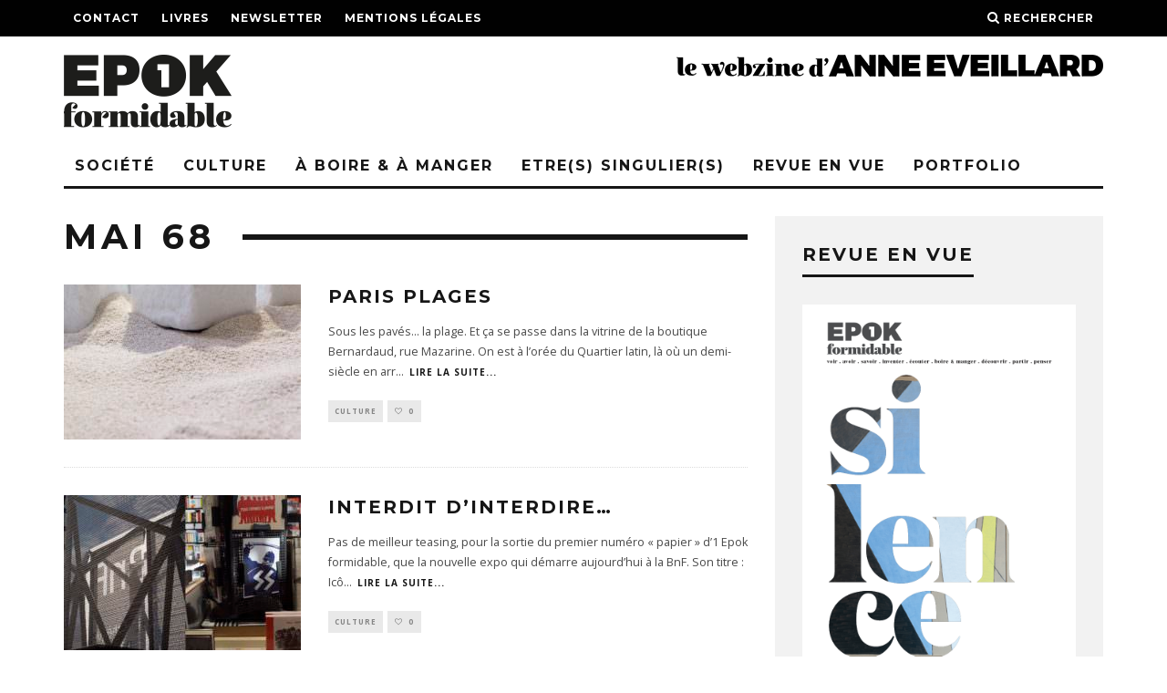

--- FILE ---
content_type: text/html; charset=UTF-8
request_url: https://www.1-epok-formidable.fr/archives/tag/mai-68
body_size: 6654
content:
<!DOCTYPE html>
<!--[if lt IE 7]><html lang="fr-FR" class="no-js lt-ie9 lt-ie8 lt-ie7"> <![endif]-->
<!--[if (IE 7)&!(IEMobile)]><html lang="fr-FR" class="no-js lt-ie9 lt-ie8"><![endif]-->
<!--[if (IE 8)&!(IEMobile)]><html lang="fr-FR" class="no-js lt-ie9"><![endif]-->
<!--[if gt IE 8]><!--> <html lang="fr-FR" class="no-js"><!--<![endif]-->

	<head>

		<meta charset="utf-8">
		<!-- Google Chrome Frame for IE -->
		<!--[if IE]><meta http-equiv="X-UA-Compatible" content="IE=edge" /><![endif]-->
		<!-- mobile meta -->
                    <meta name="viewport" content="width=device-width, initial-scale=1.0"/>
        
		<link rel="pingback" href="https://www.1-epok-formidable.fr/xmlrpc.php">

		
		<!-- head extras -->
		<title>mai 68 &#8211; 1-epok formidable</title>
<link rel='dns-prefetch' href='//fonts.googleapis.com' />
<link rel='dns-prefetch' href='//s.w.org' />
<link rel='stylesheet' id='cb-main-stylesheet-css'  href='https://www.1-epok-formidable.fr/wp-content/themes/15zine-2/library/css/style.min.css' type='text/css' media='all' />
<link rel='stylesheet' id='cb-font-stylesheet-css'  href='//fonts.googleapis.com/css?family=Montserrat%3A400%2C700%7COpen+Sans%3A400%2C700%2C400italic' type='text/css' media='all' />
<!--[if lt IE 10]>
<link rel='stylesheet' id='cb-ie-only-css'  href='https://www.1-epok-formidable.fr/wp-content/themes/15zine-2/library/css/ie.css' type='text/css' media='all' />
<![endif]-->
<script type='text/javascript' src='https://www.1-epok-formidable.fr/wp-content/themes/15zine-2/library/js/modernizr.custom.min.js'></script>
<script type='text/javascript' src='https://www.1-epok-formidable.fr/wp-includes/js/jquery/jquery.js'></script>
<script type='text/javascript' src='https://www.1-epok-formidable.fr/wp-includes/js/jquery/jquery-migrate.min.js'></script>
<style type="text/css">#cb-nav-bar .cb-mega-menu-columns .cb-sub-menu > li > a { color: #f2c231; }.cb-meta-style-1 .cb-article-meta { background: rgba(0, 0, 0, 0.15); }.cb-module-block .cb-meta-style-2 img, .cb-module-block .cb-meta-style-4 img, .cb-grid-x .cb-grid-img img, .cb-grid-x .cb-grid-img .cb-fi-cover  { opacity: 0.85; }@media only screen and (min-width: 768px) {
                .cb-module-block .cb-meta-style-1:hover .cb-article-meta { background: rgba(0, 0, 0, 0.75); }
                .cb-module-block .cb-meta-style-2:hover img, .cb-module-block .cb-meta-style-4:hover img, .cb-grid-x .cb-grid-feature:hover img, .cb-grid-x .cb-grid-feature:hover .cb-fi-cover, .cb-slider li:hover img { opacity: 0.25; }
            }</style><!-- end custom css --><style type="text/css">body, #respond, .cb-font-body { font-family: 'Open Sans', sans-serif; } h1, h2, h3, h4, h5, h6, .cb-font-header, #bbp-user-navigation, .cb-byline{ font-family:'Montserrat', sans-serif; }</style><style type="text/css">.recentcomments a{display:inline !important;padding:0 !important;margin:0 !important;}</style><style>.cb-mm-on #cb-nav-bar .cb-main-nav .menu-item-6993:hover, .cb-mm-on #cb-nav-bar .cb-main-nav .menu-item-6993:focus { background:# !important ; }
.cb-mm-on #cb-nav-bar .cb-main-nav .menu-item-6993 .cb-big-menu { border-top-color: #; }
.cb-mm-on #cb-nav-bar .cb-main-nav .menu-item-6997:hover, .cb-mm-on #cb-nav-bar .cb-main-nav .menu-item-6997:focus { background:# !important ; }
.cb-mm-on #cb-nav-bar .cb-main-nav .menu-item-6997 .cb-big-menu { border-top-color: #; }</style><link rel="icon" href="https://www.1-epok-formidable.fr/wp-content/uploads/2020/10/fav.png" sizes="32x32" />
<link rel="icon" href="https://www.1-epok-formidable.fr/wp-content/uploads/2020/10/fav.png" sizes="192x192" />
<link rel="apple-touch-icon-precomposed" href="https://www.1-epok-formidable.fr/wp-content/uploads/2020/10/fav.png" />
<meta name="msapplication-TileImage" content="https://www.1-epok-formidable.fr/wp-content/uploads/2020/10/fav.png" />
		<!-- end head extras -->

	</head>

	<body class="archive tag tag-mai-68 tag-1627  cb-sidebar-right  cb-sticky-mm cb-sticky-sb-on  cb-tm-dark cb-body-light cb-menu-light cb-mm-dark cb-footer-dark   cb-m-logo-off cb-m-sticky cb-sw-tm-fw cb-sw-header-fw cb-sw-menu-fw cb-sw-footer-fw cb-menu-al-left">

		
		<div id="cb-outer-container">

			
				<div id="cb-top-menu" class="clearfix cb-font-header ">
					<div class="wrap clearfix cb-site-padding cb-top-menu-wrap">

													<div class="cb-left-side cb-mob">

								<a href="#" id="cb-mob-open" class="cb-link"><i class="fa fa-bars"></i></a>
															</div>
						                        <ul class="cb-top-nav cb-left-side"><li id="menu-item-2918" class="menu-item menu-item-type-post_type menu-item-object-page menu-item-2918"><a href="https://www.1-epok-formidable.fr/contact">Contact</a></li>
<li id="menu-item-2919" class="menu-item menu-item-type-post_type menu-item-object-page menu-item-2919"><a href="https://www.1-epok-formidable.fr/livres">Livres</a></li>
<li id="menu-item-17520" class="menu-item menu-item-type-custom menu-item-object-custom menu-item-17520"><a href="http://eepurl.com/dwDd0L">Newsletter</a></li>
<li id="menu-item-7375" class="menu-item menu-item-type-post_type menu-item-object-page menu-item-7375"><a href="https://www.1-epok-formidable.fr/mentions-legales">Mentions légales</a></li>
</ul>                                                <ul class="cb-top-nav cb-right-side"><li class="cb-icon-search cb-menu-icons-extra"><a href="#"  title="Rechercher" id="cb-s-trigger-gen"><i class="fa fa-search"></i> <span class="cb-search-title">Rechercher</span></a></li></ul>					</div>
				</div>

				<div id="cb-mob-menu" class="cb-mob-menu">
					<div class="cb-mob-close-wrap">
						
						<a href="#" id="cb-mob-close" class="cb-link"><i class="fa cb-times"></i></a>
						<div class="cb-mob-social">				            <a href="https://www.facebook.com/https://www.facebook.com/1epokformidable/" target="_blank"><i class="fa fa-facebook" aria-hidden="true"></i></a>
				        				            <a href="https://www.instagram.com/https://www.instagram.com/anne_eveillard/" target="_blank"><i class="fa fa-instagram" aria-hidden="true"></i></a>
				        </div>				    </div>

					<div class="cb-mob-menu-wrap">
						<ul id="cb-mob-ul" class="cb-mobile-nav cb-top-nav cb-mob-ul-show"><li class="menu-item menu-item-type-taxonomy menu-item-object-category menu-item-has-children cb-has-children menu-item-6634"><a href="https://www.1-epok-formidable.fr/archives/category/societe">Société</a>
<ul class="sub-menu">
	<li class="menu-item menu-item-type-taxonomy menu-item-object-category menu-item-6636"><a href="https://www.1-epok-formidable.fr/archives/category/deco-decodee">Déco décodée</a></li>
	<li class="menu-item menu-item-type-post_type menu-item-object-page menu-item-16067"><a href="https://www.1-epok-formidable.fr/incongru">Incongru</a></li>
</ul>
</li>
<li class="menu-item menu-item-type-taxonomy menu-item-object-category menu-item-6993"><a href="https://www.1-epok-formidable.fr/archives/category/culture">Culture</a></li>
<li class="menu-item menu-item-type-taxonomy menu-item-object-category menu-item-6997"><a href="https://www.1-epok-formidable.fr/archives/category/a-boire-a-manger">à boire &#038; à manger</a></li>
<li class="menu-item menu-item-type-taxonomy menu-item-object-category menu-item-has-children cb-has-children menu-item-7098"><a href="https://www.1-epok-formidable.fr/archives/category/etres-singuliers">Etre(s) singulier(s)</a>
<ul class="sub-menu">
	<li class="menu-item menu-item-type-taxonomy menu-item-object-category menu-item-7884"><a href="https://www.1-epok-formidable.fr/archives/category/etres-singuliers/tete-de-serie">Tête de série</a></li>
</ul>
</li>
<li class="menu-item menu-item-type-post_type menu-item-object-page menu-item-15974"><a href="https://www.1-epok-formidable.fr/revue-en-vue">REVUE EN VUE</a></li>
<li class="menu-item menu-item-type-post_type menu-item-object-page menu-item-16045"><a href="https://www.1-epok-formidable.fr/portfolio">PORTFOLIO</a></li>
</ul>											</div>

				</div>
			
			<div id="cb-container" class="clearfix" >
									<header id="cb-header" class="cb-header  cb-with-block ">

					    <div id="cb-logo-box" class="cb-logo-left wrap">
	                    	                <div id="logo">
                                        <a href="https://www.1-epok-formidable.fr">
                        <img src="http://www.1-epok-formidable.fr/wp-content/uploads/2015/11/EPOK_logo-220x80.png" alt="1-epok formidable logo" data-at2x="http://www.1-epok-formidable.fr/wp-content/uploads/2015/11/EPOK_logo-440x160.png">
                    </a>
                                    </div>
            	                        <div class="cb-medium cb-block"><a href="http://www.1-epok-formidable.fr/"><img class="alignright wp-image-7137 size-full" src="http://www.1-epok-formidable.fr/wp-content/uploads/2017/10/1EPOK_WEBZINE18.png" alt="Le webzine d'Anne Eveillard" alt="Le webzine d'Anne Eveillard" width="468" height="60" /></a>

</div>	                    </div>

					</header>
				
				<div id="cb-menu-search" class="cb-s-modal cb-modal"><div class="cb-close-m cb-ta-right"><i class="fa cb-times"></i></div><div class="cb-s-modal-inner cb-pre-load cb-light-loader cb-modal-inner cb-font-header cb-mega-three cb-mega-posts clearfix"><form method="get" class="cb-search" action="https://www.1-epok-formidable.fr/">

    <input type="text" class="cb-search-field cb-font-header" placeholder="Rechercher..." value="" name="s" title="" autocomplete="off">
    <button class="cb-search-submit" type="submit" value=""><i class="fa fa-search"></i></button>
    
</form><div id="cb-s-results"></div></div></div>				
									 <nav id="cb-nav-bar" class="clearfix ">
					 	<div class="cb-nav-bar-wrap cb-site-padding clearfix cb-font-header  cb-menu-fw">
		                    <ul class="cb-main-nav wrap clearfix"><li id="menu-item-6634" class="menu-item menu-item-type-taxonomy menu-item-object-category menu-item-has-children cb-has-children menu-item-6634"><a href="https://www.1-epok-formidable.fr/archives/category/societe">Société</a><div class="cb-menu-drop cb-bg cb-mega-menu cb-big-menu clearfix"><div class="cb-sub-mega-three cb-pre-load cb-mega-posts  clearfix"><div class="cb-upper-title"><h2>Société</h2><a href="https://www.1-epok-formidable.fr/archives/category/societe" class="cb-see-all">Tout voir</a></div><ul class="cb-sub-posts"> <li class="cb-looper cb-article-1 cb-mm-posts-count-3 cb-style-1 clearfix post-19663 post type-post status-publish format-standard has-post-thumbnail category-societe"><div class="cb-mask cb-img-fw" style="background-color: #222;"><a href="https://www.1-epok-formidable.fr/archives/19663"><img width="2560" height="1690" src="https://www.1-epok-formidable.fr/wp-content/uploads/2026/01/128078-000-a_5719582-scaled.jpg" class="attachment-cb-260-170 size-cb-260-170 wp-post-image" alt="" /></a></div><div class="cb-meta"><h2 class="cb-post-title"><a href="https://www.1-epok-formidable.fr/archives/19663">Bowie, l’immortel</a></h2></div></li> <li class="cb-looper cb-article-2 cb-mm-posts-count-3 cb-style-1 clearfix post-19653 post type-post status-publish format-standard has-post-thumbnail category-societe tag-jeu-de-paume tag-madeleine-de-sinety tag-photo tag-tours"><div class="cb-mask cb-img-fw" style="background-color: #222;"><a href="https://www.1-epok-formidable.fr/archives/19653"><img width="1745" height="2560" src="https://www.1-epok-formidable.fr/wp-content/uploads/2025/12/1.-madeleine-de-sinety-scaled.jpeg" class="attachment-cb-260-170 size-cb-260-170 wp-post-image" alt="" /></a></div><div class="cb-meta"><h2 class="cb-post-title"><a href="https://www.1-epok-formidable.fr/archives/19653">La vie des autres</a></h2></div></li> <li class="cb-looper cb-article-3 cb-mm-posts-count-3 cb-style-1 clearfix post-19644 post type-post status-publish format-standard has-post-thumbnail category-societe tag-49-pages tag-litterature tag-pierre-poligone"><div class="cb-mask cb-img-fw" style="background-color: #222;"><a href="https://www.1-epok-formidable.fr/archives/19644"><img width="1718" height="2560" src="https://www.1-epok-formidable.fr/wp-content/uploads/2025/11/1000164974-scaled.jpg" class="attachment-cb-260-170 size-cb-260-170 wp-post-image" alt="" /></a></div><div class="cb-meta"><h2 class="cb-post-title"><a href="https://www.1-epok-formidable.fr/archives/19644">Court toujours</a></h2></div></li></ul></div><ul class="cb-sub-menu cb-sub-bg">	<li id="menu-item-6636" class="menu-item menu-item-type-taxonomy menu-item-object-category menu-item-6636"><a href="https://www.1-epok-formidable.fr/archives/category/deco-decodee" data-cb-c="980" class="cb-c-l">Déco décodée</a></li>
	<li id="menu-item-16067" class="menu-item menu-item-type-post_type menu-item-object-page menu-item-16067"><a href="https://www.1-epok-formidable.fr/incongru" data-cb-c="16065" class="cb-c-l">Incongru</a></li>
</ul></div></li>
<li id="menu-item-6993" class="menu-item menu-item-type-taxonomy menu-item-object-category menu-item-6993"><a href="https://www.1-epok-formidable.fr/archives/category/culture">Culture</a></li>
<li id="menu-item-6997" class="menu-item menu-item-type-taxonomy menu-item-object-category menu-item-6997"><a href="https://www.1-epok-formidable.fr/archives/category/a-boire-a-manger">à boire &#038; à manger</a></li>
<li id="menu-item-7098" class="menu-item menu-item-type-taxonomy menu-item-object-category menu-item-has-children cb-has-children menu-item-7098"><a href="https://www.1-epok-formidable.fr/archives/category/etres-singuliers">Etre(s) singulier(s)</a><div class="cb-links-menu cb-menu-drop"><ul class="cb-sub-menu cb-sub-bg">	<li id="menu-item-7884" class="menu-item menu-item-type-taxonomy menu-item-object-category menu-item-7884"><a href="https://www.1-epok-formidable.fr/archives/category/etres-singuliers/tete-de-serie" data-cb-c="3037" class="cb-c-l">Tête de série</a></li>
</ul></div></li>
<li id="menu-item-15974" class="menu-item menu-item-type-post_type menu-item-object-page menu-item-15974"><a href="https://www.1-epok-formidable.fr/revue-en-vue">REVUE EN VUE</a></li>
<li id="menu-item-16045" class="menu-item menu-item-type-post_type menu-item-object-page menu-item-16045"><a href="https://www.1-epok-formidable.fr/portfolio">PORTFOLIO</a></li>
</ul>		                </div>
	 				</nav>
 				
<div id="cb-content" class="wrap cb-wrap-pad clearfix">

<div class="cb-main clearfix cb-module-block cb-blog-style-roll">        <div class="cb-module-header cb-category-header">
            <h1 class="cb-module-title">mai 68</h1>                    </div>

                <article id="post-13293" class="cb-blog-style-a cb-module-e cb-separated clearfix post-13293 post type-post status-publish format-standard has-post-thumbnail category-culture tag-bernardaud tag-empreintes tag-mai-68 tag-paris">
        
            <div class="cb-mask cb-img-fw" style="background-color: #222;">
                <a href="https://www.1-epok-formidable.fr/archives/13293"><img width="260" height="170" src="https://www.1-epok-formidable.fr/wp-content/uploads/2018/04/EMPREINTE-BERNARDEAU-3-1-260x170.jpg" class="attachment-cb-260-170 size-cb-260-170 wp-post-image" alt="" /></a>                            </div>

            <div class="cb-meta clearfix">

                <h2 class="cb-post-title"><a href="https://www.1-epok-formidable.fr/archives/13293">Paris plages</a></h2>

                <div class="cb-byline"></div>
                <div class="cb-excerpt">Sous les pavés… la plage. Et ça se passe dans la vitrine de la boutique Bernardaud, rue Mazarine. On est à l’orée du Quartier latin, là où un demi-siècle en arr<span class="cb-excerpt-dots">...</span> <a href="https://www.1-epok-formidable.fr/archives/13293"><span class="cb-read-more"> Lire la suite...</span></a></div>
                
                <div class="cb-post-meta"><span class="cb-category cb-element"><a href="https://www.1-epok-formidable.fr/archives/category/culture" title="Voir tous les articles dans Culture">Culture</a></span><span class="cb-lks cb-element"><span id="cb-likes-13293" class="cb-like-count cb-button cb-like-button cb-font-title  cb-lkd-0" data-cb-pid="13293"><span class="cb-like-icon"><i class="fa fa-heart-o cb-icon-empty"></i><i class="fa fa-heart cb-icon-full"></i></span> <span class="cb-likes-int">0</span></span></span></div>
            </div>

        </article>

                <article id="post-13238" class="cb-blog-style-a cb-module-e cb-separated clearfix post-13238 post type-post status-publish format-standard has-post-thumbnail category-culture tag-bnf tag-mai-68 tag-paris">
        
            <div class="cb-mask cb-img-fw" style="background-color: #222;">
                <a href="https://www.1-epok-formidable.fr/archives/13238"><img width="260" height="170" src="https://www.1-epok-formidable.fr/wp-content/uploads/2018/04/BNF-68-A-260x170.jpg" class="attachment-cb-260-170 size-cb-260-170 wp-post-image" alt="" /></a>                            </div>

            <div class="cb-meta clearfix">

                <h2 class="cb-post-title"><a href="https://www.1-epok-formidable.fr/archives/13238">Interdit d&rsquo;interdire&#8230;</a></h2>

                <div class="cb-byline"></div>
                <div class="cb-excerpt">Pas de meilleur teasing, pour la sortie du premier numéro « papier » d’1 Epok formidable, que la nouvelle expo qui démarre aujourd’hui à la BnF. Son titre : Icô<span class="cb-excerpt-dots">...</span> <a href="https://www.1-epok-formidable.fr/archives/13238"><span class="cb-read-more"> Lire la suite...</span></a></div>
                
                <div class="cb-post-meta"><span class="cb-category cb-element"><a href="https://www.1-epok-formidable.fr/archives/category/culture" title="Voir tous les articles dans Culture">Culture</a></span><span class="cb-lks cb-element"><span id="cb-likes-13238" class="cb-like-count cb-button cb-like-button cb-font-title  cb-lkd-0" data-cb-pid="13238"><span class="cb-like-icon"><i class="fa fa-heart-o cb-icon-empty"></i><i class="fa fa-heart cb-icon-full"></i></span> <span class="cb-likes-int">0</span></span></span></div>
            </div>

        </article>

                <article id="post-13146" class="cb-blog-style-a cb-module-e cb-separated clearfix post-13146 post type-post status-publish format-standard has-post-thumbnail category-culture tag-andrei-tarkovski tag-mai-68 tag-michael-lellouche">
        
            <div class="cb-mask cb-img-fw" style="background-color: #222;">
                <a href="https://www.1-epok-formidable.fr/archives/13146"><img width="260" height="170" src="https://www.1-epok-formidable.fr/wp-content/uploads/2018/03/EXPO-TARKOVSKI-1-260x170.jpg" class="attachment-cb-260-170 size-cb-260-170 wp-post-image" alt="" /></a>                            </div>

            <div class="cb-meta clearfix">

                <h2 class="cb-post-title"><a href="https://www.1-epok-formidable.fr/archives/13146">Tête d’affiches</a></h2>

                <div class="cb-byline"></div>
                <div class="cb-excerpt">Il s’appelle Michaël Lellouche. Passionné d’affiches, ce scénariste les collectionne et, depuis cette année, il les expose. En deux temps. Premier temps : il pr<span class="cb-excerpt-dots">...</span> <a href="https://www.1-epok-formidable.fr/archives/13146"><span class="cb-read-more"> Lire la suite...</span></a></div>
                
                <div class="cb-post-meta"><span class="cb-category cb-element"><a href="https://www.1-epok-formidable.fr/archives/category/culture" title="Voir tous les articles dans Culture">Culture</a></span><span class="cb-lks cb-element"><span id="cb-likes-13146" class="cb-like-count cb-button cb-like-button cb-font-title  cb-lkd-0" data-cb-pid="13146"><span class="cb-like-icon"><i class="fa fa-heart-o cb-icon-empty"></i><i class="fa fa-heart cb-icon-full"></i></span> <span class="cb-likes-int">0</span></span></span></div>
            </div>

        </article>

                <article id="post-2356" class="cb-blog-style-a cb-module-e cb-separated clearfix post-2356 post type-post status-publish format-standard has-post-thumbnail category-culture category-a-1h30-de-tgv tag-au-hasard-balthazar tag-bresson tag-godard tag-la-chinoise tag-mai-68 tag-wiazemsky">
        
            <div class="cb-mask cb-img-fw" style="background-color: #222;">
                <a href="https://www.1-epok-formidable.fr/archives/2356"><img width="1200" height="827" src="https://www.1-epok-formidable.fr/wp-content/uploads/2012/01/chinoise-1967-03-g-1.jpg" class="attachment-cb-260-170 size-cb-260-170 wp-post-image" alt="" /></a>                            </div>

            <div class="cb-meta clearfix">

                <h2 class="cb-post-title"><a href="https://www.1-epok-formidable.fr/archives/2356">Prêts à faire péter la Sorbonne…</a></h2>

                <div class="cb-byline"></div>
                <div class="cb-excerpt">« J’ai eu la chance d’avoir Bresson et Godard comme profs ». C’est Anne Wiazemsky qui parle. C’était cet après-midi au ciné Les Variétés, à Angers. L’actrice et<span class="cb-excerpt-dots">...</span> <a href="https://www.1-epok-formidable.fr/archives/2356"><span class="cb-read-more"> Lire la suite...</span></a></div>
                
                <div class="cb-post-meta"><span class="cb-category cb-element"><a href="https://www.1-epok-formidable.fr/archives/category/culture" title="Voir tous les articles dans Culture">Culture</a></span><span class="cb-category cb-element"><a href="https://www.1-epok-formidable.fr/archives/category/culture/a-1h30-de-tgv" title="Voir tous les articles dans Train(s) de vie(s)">Train(s) de vie(s)</a></span><span class="cb-lks cb-element"><span id="cb-likes-2356" class="cb-like-count cb-button cb-like-button cb-font-title  cb-lkd-0" data-cb-pid="2356"><span class="cb-like-icon"><i class="fa fa-heart-o cb-icon-empty"></i><i class="fa fa-heart cb-icon-full"></i></span> <span class="cb-likes-int">0</span></span></span></div>
            </div>

        </article>

        <nav class="cb-pagination clearfix"></nav>
    </div> <!-- .cb-main -->

    <div class="cb-sticky-sidebar">
<aside class="cb-sidebar clearfix"><div id="custom_html-2" class="widget_text cb-sidebar-widget widget_custom_html"><h3 class="cb-sidebar-widget-title cb-widget-title">REVUE EN VUE</h3><div class="textwidget custom-html-widget"><a href="http://www.1-epok-formidable.fr/revue-en-vue"><img class="alignnone size-medium wp-image-7366" src="http://www.1-epok-formidable.fr/wp-content/uploads/2019/07/1epok-3.png" alt="ES" width="370" height="500" /></a></div></div>		<div id="recent-posts-3" class="cb-sidebar-widget widget_recent_entries">		<h3 class="cb-sidebar-widget-title cb-widget-title">Articles récents</h3>		<ul>
											<li>
					<a href="https://www.1-epok-formidable.fr/archives/19663">Bowie, l’immortel</a>
											<span class="post-date">03/01/2026</span>
									</li>
											<li>
					<a href="https://www.1-epok-formidable.fr/archives/19653">La vie des autres</a>
											<span class="post-date">20/12/2025</span>
									</li>
											<li>
					<a href="https://www.1-epok-formidable.fr/archives/19644">Court toujours</a>
											<span class="post-date">22/11/2025</span>
									</li>
					</ul>
		</div><div id="recent-comments-5" class="cb-sidebar-widget widget_recent_comments"><h3 class="cb-sidebar-widget-title cb-widget-title">Commentaires récents</h3><ul id="recentcomments"><li class="recentcomments"><span class="comment-author-link">marie paule pelle</span> dans <a href="https://www.1-epok-formidable.fr/archives/11156/comment-page-1#comment-2612">Chevauchée fantastique</a></li><li class="recentcomments"><span class="comment-author-link"><a href='http://www.monicalaita.com' rel='external nofollow ugc' class='url'>Monica</a></span> dans <a href="https://www.1-epok-formidable.fr/archives/10900/comment-page-1#comment-2129">Identité remarquable</a></li><li class="recentcomments"><span class="comment-author-link"><a href='http://www.%20charmingmanorfrance' rel='external nofollow ugc' class='url'>pelle</a></span> dans <a href="https://www.1-epok-formidable.fr/archives/10456/comment-page-1#comment-1464">Un témoin dans la ville</a></li></ul></div><div id="archives-3" class="cb-sidebar-widget widget_archive"><h3 class="cb-sidebar-widget-title cb-widget-title">Archives</h3>		<label class="screen-reader-text" for="archives-dropdown-3">Archives</label>
		<select id="archives-dropdown-3" name="archive-dropdown">
			
			<option value="">Sélectionner un mois</option>
				<option value='https://www.1-epok-formidable.fr/archives/date/2026/01'> janvier 2026 </option>
	<option value='https://www.1-epok-formidable.fr/archives/date/2025/12'> décembre 2025 </option>
	<option value='https://www.1-epok-formidable.fr/archives/date/2025/11'> novembre 2025 </option>
	<option value='https://www.1-epok-formidable.fr/archives/date/2025/10'> octobre 2025 </option>
	<option value='https://www.1-epok-formidable.fr/archives/date/2025/09'> septembre 2025 </option>
	<option value='https://www.1-epok-formidable.fr/archives/date/2025/08'> août 2025 </option>
	<option value='https://www.1-epok-formidable.fr/archives/date/2025/07'> juillet 2025 </option>
	<option value='https://www.1-epok-formidable.fr/archives/date/2025/06'> juin 2025 </option>
	<option value='https://www.1-epok-formidable.fr/archives/date/2025/05'> mai 2025 </option>
	<option value='https://www.1-epok-formidable.fr/archives/date/2025/04'> avril 2025 </option>
	<option value='https://www.1-epok-formidable.fr/archives/date/2025/03'> mars 2025 </option>
	<option value='https://www.1-epok-formidable.fr/archives/date/2025/02'> février 2025 </option>
	<option value='https://www.1-epok-formidable.fr/archives/date/2025/01'> janvier 2025 </option>
	<option value='https://www.1-epok-formidable.fr/archives/date/2024/12'> décembre 2024 </option>
	<option value='https://www.1-epok-formidable.fr/archives/date/2024/11'> novembre 2024 </option>
	<option value='https://www.1-epok-formidable.fr/archives/date/2024/10'> octobre 2024 </option>
	<option value='https://www.1-epok-formidable.fr/archives/date/2024/09'> septembre 2024 </option>
	<option value='https://www.1-epok-formidable.fr/archives/date/2024/08'> août 2024 </option>
	<option value='https://www.1-epok-formidable.fr/archives/date/2024/07'> juillet 2024 </option>
	<option value='https://www.1-epok-formidable.fr/archives/date/2024/06'> juin 2024 </option>
	<option value='https://www.1-epok-formidable.fr/archives/date/2024/05'> mai 2024 </option>
	<option value='https://www.1-epok-formidable.fr/archives/date/2024/04'> avril 2024 </option>
	<option value='https://www.1-epok-formidable.fr/archives/date/2024/03'> mars 2024 </option>
	<option value='https://www.1-epok-formidable.fr/archives/date/2024/02'> février 2024 </option>
	<option value='https://www.1-epok-formidable.fr/archives/date/2024/01'> janvier 2024 </option>
	<option value='https://www.1-epok-formidable.fr/archives/date/2023/12'> décembre 2023 </option>
	<option value='https://www.1-epok-formidable.fr/archives/date/2023/11'> novembre 2023 </option>
	<option value='https://www.1-epok-formidable.fr/archives/date/2023/10'> octobre 2023 </option>
	<option value='https://www.1-epok-formidable.fr/archives/date/2023/09'> septembre 2023 </option>
	<option value='https://www.1-epok-formidable.fr/archives/date/2023/07'> juillet 2023 </option>
	<option value='https://www.1-epok-formidable.fr/archives/date/2023/06'> juin 2023 </option>
	<option value='https://www.1-epok-formidable.fr/archives/date/2023/05'> mai 2023 </option>
	<option value='https://www.1-epok-formidable.fr/archives/date/2023/04'> avril 2023 </option>
	<option value='https://www.1-epok-formidable.fr/archives/date/2023/03'> mars 2023 </option>
	<option value='https://www.1-epok-formidable.fr/archives/date/2023/02'> février 2023 </option>
	<option value='https://www.1-epok-formidable.fr/archives/date/2023/01'> janvier 2023 </option>
	<option value='https://www.1-epok-formidable.fr/archives/date/2022/12'> décembre 2022 </option>
	<option value='https://www.1-epok-formidable.fr/archives/date/2022/11'> novembre 2022 </option>
	<option value='https://www.1-epok-formidable.fr/archives/date/2022/10'> octobre 2022 </option>
	<option value='https://www.1-epok-formidable.fr/archives/date/2022/09'> septembre 2022 </option>
	<option value='https://www.1-epok-formidable.fr/archives/date/2022/08'> août 2022 </option>
	<option value='https://www.1-epok-formidable.fr/archives/date/2022/07'> juillet 2022 </option>
	<option value='https://www.1-epok-formidable.fr/archives/date/2022/06'> juin 2022 </option>
	<option value='https://www.1-epok-formidable.fr/archives/date/2022/05'> mai 2022 </option>
	<option value='https://www.1-epok-formidable.fr/archives/date/2022/04'> avril 2022 </option>
	<option value='https://www.1-epok-formidable.fr/archives/date/2022/03'> mars 2022 </option>
	<option value='https://www.1-epok-formidable.fr/archives/date/2022/02'> février 2022 </option>
	<option value='https://www.1-epok-formidable.fr/archives/date/2022/01'> janvier 2022 </option>
	<option value='https://www.1-epok-formidable.fr/archives/date/2021/12'> décembre 2021 </option>
	<option value='https://www.1-epok-formidable.fr/archives/date/2021/11'> novembre 2021 </option>
	<option value='https://www.1-epok-formidable.fr/archives/date/2021/10'> octobre 2021 </option>
	<option value='https://www.1-epok-formidable.fr/archives/date/2021/09'> septembre 2021 </option>
	<option value='https://www.1-epok-formidable.fr/archives/date/2021/08'> août 2021 </option>
	<option value='https://www.1-epok-formidable.fr/archives/date/2021/07'> juillet 2021 </option>
	<option value='https://www.1-epok-formidable.fr/archives/date/2021/06'> juin 2021 </option>
	<option value='https://www.1-epok-formidable.fr/archives/date/2021/05'> mai 2021 </option>
	<option value='https://www.1-epok-formidable.fr/archives/date/2021/04'> avril 2021 </option>
	<option value='https://www.1-epok-formidable.fr/archives/date/2021/03'> mars 2021 </option>
	<option value='https://www.1-epok-formidable.fr/archives/date/2021/02'> février 2021 </option>
	<option value='https://www.1-epok-formidable.fr/archives/date/2021/01'> janvier 2021 </option>
	<option value='https://www.1-epok-formidable.fr/archives/date/2020/12'> décembre 2020 </option>
	<option value='https://www.1-epok-formidable.fr/archives/date/2020/11'> novembre 2020 </option>
	<option value='https://www.1-epok-formidable.fr/archives/date/2020/10'> octobre 2020 </option>
	<option value='https://www.1-epok-formidable.fr/archives/date/2020/09'> septembre 2020 </option>
	<option value='https://www.1-epok-formidable.fr/archives/date/2020/08'> août 2020 </option>
	<option value='https://www.1-epok-formidable.fr/archives/date/2020/07'> juillet 2020 </option>
	<option value='https://www.1-epok-formidable.fr/archives/date/2020/06'> juin 2020 </option>
	<option value='https://www.1-epok-formidable.fr/archives/date/2020/05'> mai 2020 </option>
	<option value='https://www.1-epok-formidable.fr/archives/date/2020/04'> avril 2020 </option>
	<option value='https://www.1-epok-formidable.fr/archives/date/2020/03'> mars 2020 </option>
	<option value='https://www.1-epok-formidable.fr/archives/date/2020/02'> février 2020 </option>
	<option value='https://www.1-epok-formidable.fr/archives/date/2020/01'> janvier 2020 </option>
	<option value='https://www.1-epok-formidable.fr/archives/date/2019/12'> décembre 2019 </option>
	<option value='https://www.1-epok-formidable.fr/archives/date/2019/11'> novembre 2019 </option>
	<option value='https://www.1-epok-formidable.fr/archives/date/2019/10'> octobre 2019 </option>
	<option value='https://www.1-epok-formidable.fr/archives/date/2019/09'> septembre 2019 </option>
	<option value='https://www.1-epok-formidable.fr/archives/date/2019/08'> août 2019 </option>
	<option value='https://www.1-epok-formidable.fr/archives/date/2019/07'> juillet 2019 </option>
	<option value='https://www.1-epok-formidable.fr/archives/date/2019/06'> juin 2019 </option>
	<option value='https://www.1-epok-formidable.fr/archives/date/2019/05'> mai 2019 </option>
	<option value='https://www.1-epok-formidable.fr/archives/date/2019/04'> avril 2019 </option>
	<option value='https://www.1-epok-formidable.fr/archives/date/2019/03'> mars 2019 </option>
	<option value='https://www.1-epok-formidable.fr/archives/date/2019/02'> février 2019 </option>
	<option value='https://www.1-epok-formidable.fr/archives/date/2019/01'> janvier 2019 </option>
	<option value='https://www.1-epok-formidable.fr/archives/date/2018/12'> décembre 2018 </option>
	<option value='https://www.1-epok-formidable.fr/archives/date/2018/11'> novembre 2018 </option>
	<option value='https://www.1-epok-formidable.fr/archives/date/2018/10'> octobre 2018 </option>
	<option value='https://www.1-epok-formidable.fr/archives/date/2018/09'> septembre 2018 </option>
	<option value='https://www.1-epok-formidable.fr/archives/date/2018/08'> août 2018 </option>
	<option value='https://www.1-epok-formidable.fr/archives/date/2018/07'> juillet 2018 </option>
	<option value='https://www.1-epok-formidable.fr/archives/date/2018/06'> juin 2018 </option>
	<option value='https://www.1-epok-formidable.fr/archives/date/2018/05'> mai 2018 </option>
	<option value='https://www.1-epok-formidable.fr/archives/date/2018/04'> avril 2018 </option>
	<option value='https://www.1-epok-formidable.fr/archives/date/2018/03'> mars 2018 </option>
	<option value='https://www.1-epok-formidable.fr/archives/date/2018/02'> février 2018 </option>
	<option value='https://www.1-epok-formidable.fr/archives/date/2018/01'> janvier 2018 </option>
	<option value='https://www.1-epok-formidable.fr/archives/date/2017/12'> décembre 2017 </option>
	<option value='https://www.1-epok-formidable.fr/archives/date/2017/11'> novembre 2017 </option>
	<option value='https://www.1-epok-formidable.fr/archives/date/2017/10'> octobre 2017 </option>
	<option value='https://www.1-epok-formidable.fr/archives/date/2017/09'> septembre 2017 </option>
	<option value='https://www.1-epok-formidable.fr/archives/date/2017/08'> août 2017 </option>
	<option value='https://www.1-epok-formidable.fr/archives/date/2017/07'> juillet 2017 </option>
	<option value='https://www.1-epok-formidable.fr/archives/date/2017/06'> juin 2017 </option>
	<option value='https://www.1-epok-formidable.fr/archives/date/2017/05'> mai 2017 </option>
	<option value='https://www.1-epok-formidable.fr/archives/date/2017/04'> avril 2017 </option>
	<option value='https://www.1-epok-formidable.fr/archives/date/2017/03'> mars 2017 </option>
	<option value='https://www.1-epok-formidable.fr/archives/date/2017/02'> février 2017 </option>
	<option value='https://www.1-epok-formidable.fr/archives/date/2017/01'> janvier 2017 </option>
	<option value='https://www.1-epok-formidable.fr/archives/date/2016/12'> décembre 2016 </option>
	<option value='https://www.1-epok-formidable.fr/archives/date/2016/11'> novembre 2016 </option>
	<option value='https://www.1-epok-formidable.fr/archives/date/2016/10'> octobre 2016 </option>
	<option value='https://www.1-epok-formidable.fr/archives/date/2016/09'> septembre 2016 </option>
	<option value='https://www.1-epok-formidable.fr/archives/date/2016/08'> août 2016 </option>
	<option value='https://www.1-epok-formidable.fr/archives/date/2016/07'> juillet 2016 </option>
	<option value='https://www.1-epok-formidable.fr/archives/date/2016/06'> juin 2016 </option>
	<option value='https://www.1-epok-formidable.fr/archives/date/2016/05'> mai 2016 </option>
	<option value='https://www.1-epok-formidable.fr/archives/date/2016/04'> avril 2016 </option>
	<option value='https://www.1-epok-formidable.fr/archives/date/2016/03'> mars 2016 </option>
	<option value='https://www.1-epok-formidable.fr/archives/date/2016/02'> février 2016 </option>
	<option value='https://www.1-epok-formidable.fr/archives/date/2016/01'> janvier 2016 </option>
	<option value='https://www.1-epok-formidable.fr/archives/date/2015/12'> décembre 2015 </option>
	<option value='https://www.1-epok-formidable.fr/archives/date/2015/11'> novembre 2015 </option>
	<option value='https://www.1-epok-formidable.fr/archives/date/2015/10'> octobre 2015 </option>
	<option value='https://www.1-epok-formidable.fr/archives/date/2015/09'> septembre 2015 </option>
	<option value='https://www.1-epok-formidable.fr/archives/date/2015/08'> août 2015 </option>
	<option value='https://www.1-epok-formidable.fr/archives/date/2015/07'> juillet 2015 </option>
	<option value='https://www.1-epok-formidable.fr/archives/date/2015/06'> juin 2015 </option>
	<option value='https://www.1-epok-formidable.fr/archives/date/2015/05'> mai 2015 </option>
	<option value='https://www.1-epok-formidable.fr/archives/date/2015/04'> avril 2015 </option>
	<option value='https://www.1-epok-formidable.fr/archives/date/2015/03'> mars 2015 </option>
	<option value='https://www.1-epok-formidable.fr/archives/date/2015/02'> février 2015 </option>
	<option value='https://www.1-epok-formidable.fr/archives/date/2015/01'> janvier 2015 </option>
	<option value='https://www.1-epok-formidable.fr/archives/date/2014/12'> décembre 2014 </option>
	<option value='https://www.1-epok-formidable.fr/archives/date/2014/11'> novembre 2014 </option>
	<option value='https://www.1-epok-formidable.fr/archives/date/2014/10'> octobre 2014 </option>
	<option value='https://www.1-epok-formidable.fr/archives/date/2014/09'> septembre 2014 </option>
	<option value='https://www.1-epok-formidable.fr/archives/date/2014/08'> août 2014 </option>
	<option value='https://www.1-epok-formidable.fr/archives/date/2014/07'> juillet 2014 </option>
	<option value='https://www.1-epok-formidable.fr/archives/date/2014/06'> juin 2014 </option>
	<option value='https://www.1-epok-formidable.fr/archives/date/2014/05'> mai 2014 </option>
	<option value='https://www.1-epok-formidable.fr/archives/date/2014/04'> avril 2014 </option>
	<option value='https://www.1-epok-formidable.fr/archives/date/2014/03'> mars 2014 </option>
	<option value='https://www.1-epok-formidable.fr/archives/date/2014/02'> février 2014 </option>
	<option value='https://www.1-epok-formidable.fr/archives/date/2014/01'> janvier 2014 </option>
	<option value='https://www.1-epok-formidable.fr/archives/date/2013/12'> décembre 2013 </option>
	<option value='https://www.1-epok-formidable.fr/archives/date/2013/11'> novembre 2013 </option>
	<option value='https://www.1-epok-formidable.fr/archives/date/2013/10'> octobre 2013 </option>
	<option value='https://www.1-epok-formidable.fr/archives/date/2013/09'> septembre 2013 </option>
	<option value='https://www.1-epok-formidable.fr/archives/date/2013/08'> août 2013 </option>
	<option value='https://www.1-epok-formidable.fr/archives/date/2013/07'> juillet 2013 </option>
	<option value='https://www.1-epok-formidable.fr/archives/date/2013/06'> juin 2013 </option>
	<option value='https://www.1-epok-formidable.fr/archives/date/2013/05'> mai 2013 </option>
	<option value='https://www.1-epok-formidable.fr/archives/date/2013/04'> avril 2013 </option>
	<option value='https://www.1-epok-formidable.fr/archives/date/2013/03'> mars 2013 </option>
	<option value='https://www.1-epok-formidable.fr/archives/date/2013/02'> février 2013 </option>
	<option value='https://www.1-epok-formidable.fr/archives/date/2013/01'> janvier 2013 </option>
	<option value='https://www.1-epok-formidable.fr/archives/date/2012/12'> décembre 2012 </option>
	<option value='https://www.1-epok-formidable.fr/archives/date/2012/11'> novembre 2012 </option>
	<option value='https://www.1-epok-formidable.fr/archives/date/2012/10'> octobre 2012 </option>
	<option value='https://www.1-epok-formidable.fr/archives/date/2012/09'> septembre 2012 </option>
	<option value='https://www.1-epok-formidable.fr/archives/date/2012/08'> août 2012 </option>
	<option value='https://www.1-epok-formidable.fr/archives/date/2012/07'> juillet 2012 </option>
	<option value='https://www.1-epok-formidable.fr/archives/date/2012/06'> juin 2012 </option>
	<option value='https://www.1-epok-formidable.fr/archives/date/2012/05'> mai 2012 </option>
	<option value='https://www.1-epok-formidable.fr/archives/date/2012/04'> avril 2012 </option>
	<option value='https://www.1-epok-formidable.fr/archives/date/2012/03'> mars 2012 </option>
	<option value='https://www.1-epok-formidable.fr/archives/date/2012/02'> février 2012 </option>
	<option value='https://www.1-epok-formidable.fr/archives/date/2012/01'> janvier 2012 </option>
	<option value='https://www.1-epok-formidable.fr/archives/date/2011/12'> décembre 2011 </option>
	<option value='https://www.1-epok-formidable.fr/archives/date/2011/11'> novembre 2011 </option>
	<option value='https://www.1-epok-formidable.fr/archives/date/2011/10'> octobre 2011 </option>
	<option value='https://www.1-epok-formidable.fr/archives/date/2011/09'> septembre 2011 </option>
	<option value='https://www.1-epok-formidable.fr/archives/date/2011/08'> août 2011 </option>
	<option value='https://www.1-epok-formidable.fr/archives/date/2011/07'> juillet 2011 </option>
	<option value='https://www.1-epok-formidable.fr/archives/date/2011/06'> juin 2011 </option>
	<option value='https://www.1-epok-formidable.fr/archives/date/2011/05'> mai 2011 </option>
	<option value='https://www.1-epok-formidable.fr/archives/date/2011/04'> avril 2011 </option>
	<option value='https://www.1-epok-formidable.fr/archives/date/2011/03'> mars 2011 </option>
	<option value='https://www.1-epok-formidable.fr/archives/date/2011/02'> février 2011 </option>
	<option value='https://www.1-epok-formidable.fr/archives/date/2011/01'> janvier 2011 </option>
	<option value='https://www.1-epok-formidable.fr/archives/date/2010/12'> décembre 2010 </option>
	<option value='https://www.1-epok-formidable.fr/archives/date/2010/11'> novembre 2010 </option>
	<option value='https://www.1-epok-formidable.fr/archives/date/2010/10'> octobre 2010 </option>
	<option value='https://www.1-epok-formidable.fr/archives/date/2010/09'> septembre 2010 </option>
	<option value='https://www.1-epok-formidable.fr/archives/date/2010/08'> août 2010 </option>
	<option value='https://www.1-epok-formidable.fr/archives/date/2010/07'> juillet 2010 </option>
	<option value='https://www.1-epok-formidable.fr/archives/date/2010/06'> juin 2010 </option>
	<option value='https://www.1-epok-formidable.fr/archives/date/2010/05'> mai 2010 </option>
	<option value='https://www.1-epok-formidable.fr/archives/date/2010/04'> avril 2010 </option>
	<option value='https://www.1-epok-formidable.fr/archives/date/2010/03'> mars 2010 </option>

		</select>

<script type="text/javascript">
/* <![CDATA[ */
(function() {
	var dropdown = document.getElementById( "archives-dropdown-3" );
	function onSelectChange() {
		if ( dropdown.options[ dropdown.selectedIndex ].value !== '' ) {
			document.location.href = this.options[ this.selectedIndex ].value;
		}
	}
	dropdown.onchange = onSelectChange;
})();
/* ]]> */
</script>

		</div><div id="linkcat-208" class="cb-sidebar-widget widget_links"><h3 class="cb-sidebar-widget-title cb-widget-title">Amis</h3>
	<ul class='xoxo blogroll'>
<li><a href="http://evokhotels.com">Evok</a></li>
<li><a href="http://www.christophemiossec.com/">Miossec</a></li>
<li><a href="https://www.corridorelephant.com">Corridor Elephant</a></li>
<li><a href="http://www.hermes.com/index_fr.html">Hermes</a></li>
<li><a href="https://www.frenchtheory.com/fr/">French Theory</a></li>
<li><a href="https://photodocparis.com/">Photo Doc.</a></li>
<li><a href="https://www.hear.fr">HEAR</a></li>
<li><a href="http://www.freegoparis.com/">Freego</a></li>
<li><a href="http://www.heureuxlescurieux.com">Heureux Les Curieux</a></li>
<li><a href="https://www.novomag.fr/">Novo</a></li>
<li><a href="http://www.marysemasse.com">Maryse Masse</a></li>

	</ul>
</div>
<div id="linkcat-2" class="cb-sidebar-widget widget_links"><h3 class="cb-sidebar-widget-title cb-widget-title">Partenaires</h3>
	<ul class='xoxo blogroll'>
<li><a href="https://www.lepublieur.com/produit/1-epok-formidable-silence/">Le Publieur</a></li>
<li><a href="https://fc.sorbonne-universite.fr/nos-offres/relations-presse/">CELSA</a></li>
<li><a href="https://bienvenue-sur-mars.fr/">Bienvenue sur Mars</a></li>

	</ul>
</div>
<div id="custom_html-4" class="widget_text cb-sidebar-widget widget_custom_html"><div class="textwidget custom-html-widget"><br /></div></div><div id="custom_html-5" class="widget_text cb-sidebar-widget widget_custom_html"><h3 class="cb-sidebar-widget-title cb-widget-title">Le site</h3><div class="textwidget custom-html-widget"><a href="http://www.etres-singuliers.com" target="_blank" rel="noopener noreferrer"><img class="alignnone size-medium wp-image-7366" src="http://www.1-epok-formidable.fr/wp-content/uploads/2015/11/ES-300x122.jpg" alt="ES" width="300" height="122" /></a></div></div></aside>
</div>
</div> <!-- end /#cb-content -->

					</div> <!-- end #cb-container -->
    			
    			<footer id="cb-footer">

		    
		     
		    
			<div class="cb-footer-lower cb-font-header clearfix">

			    <div class="wrap clearfix">

			    	
				<div class="cb-footer-links clearfix"><ul id="menu-blog-1" class="nav cb-footer-nav clearfix"><li class="menu-item menu-item-type-post_type menu-item-object-page menu-item-2918"><a href="https://www.1-epok-formidable.fr/contact">Contact</a></li>
<li class="menu-item menu-item-type-post_type menu-item-object-page menu-item-2919"><a href="https://www.1-epok-formidable.fr/livres">Livres</a></li>
<li class="menu-item menu-item-type-custom menu-item-object-custom menu-item-17520"><a href="http://eepurl.com/dwDd0L">Newsletter</a></li>
<li class="menu-item menu-item-type-post_type menu-item-object-page menu-item-7375"><a href="https://www.1-epok-formidable.fr/mentions-legales">Mentions légales</a></li>
</ul></div>
				<div class="cb-copyright">1 EPOK FORMIDABLE - LE WEBZINE D'ANNE EVEILLARD</div>

									    <div class="cb-to-top"><a href="#" id="cb-to-top"><i class="fa fa-angle-up cb-circle"></i></a></div>
					
	   					</div>

					</div>
    				
    			</footer> <!-- end footer -->

		</div> <!-- end #cb-outer-container -->

		<span id="cb-overlay"></span>
	<input type="hidden" id="_zinenonce" name="_zinenonce" value="ba1178c826" /><input type="hidden" name="_wp_http_referer" value="/archives/tag/mai-68" /><script type='text/javascript'>
/* <![CDATA[ */
var cbExt = {"cbLb":"on"};
/* ]]> */
</script>
<script type='text/javascript' src='https://www.1-epok-formidable.fr/wp-content/themes/15zine-2/library/js/cb-ext.js'></script>
<script type='text/javascript'>
/* <![CDATA[ */
var cbScripts = {"cbUrl":"https:\/\/www.1-epok-formidable.fr\/wp-admin\/admin-ajax.php","cbPostID":null,"cbFsClass":"cb-embed-fs","cbSlider":["600",true,"7000",true],"cbALlNonce":"f8f8984b45","cbPlURL":"https:\/\/www.1-epok-formidable.fr\/wp-content\/plugins","cbShortName":null};
/* ]]> */
</script>
<script type='text/javascript' src='https://www.1-epok-formidable.fr/wp-content/themes/15zine-2/library/js/cb-scripts.min.js'></script>
<script type='text/javascript' src='https://www.1-epok-formidable.fr/wp-includes/js/wp-embed.min.js'></script>
</body></html>